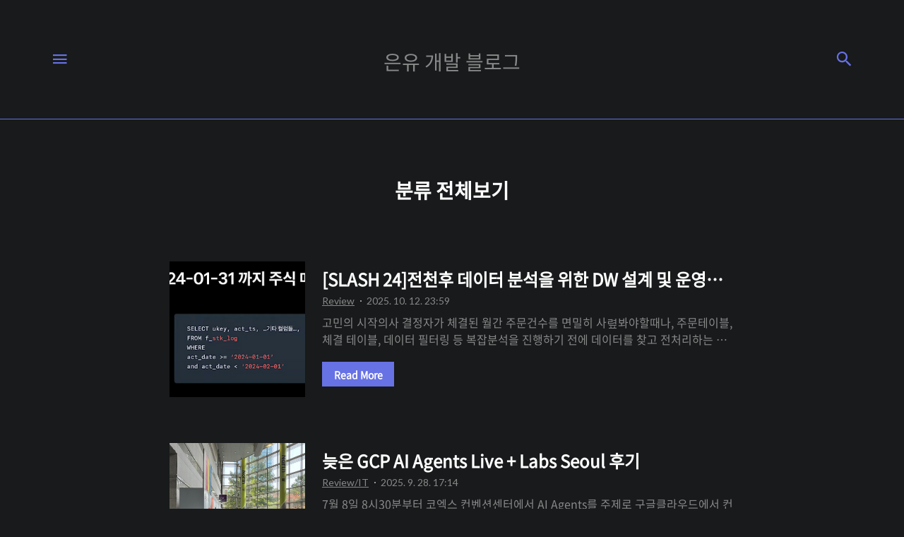

--- FILE ---
content_type: text/html;charset=UTF-8
request_url: https://blog.metafor.kr/category
body_size: 51157
content:
<!DOCTYPE html>
<html lang="ko">

                                                                                <head>
                <script type="text/javascript">if (!window.T) { window.T = {} }
window.T.config = {"TOP_SSL_URL":"https://www.tistory.com","PREVIEW":false,"ROLE":"guest","PREV_PAGE":"","NEXT_PAGE":"","BLOG":{"id":3214331,"name":"metafor","title":"은유 개발 블로그","isDormancy":false,"nickName":"은유　","status":"open","profileStatus":"normal"},"NEED_COMMENT_LOGIN":false,"COMMENT_LOGIN_CONFIRM_MESSAGE":"","LOGIN_URL":"https://www.tistory.com/auth/login/?redirectUrl=https://blog.metafor.kr/category","DEFAULT_URL":"https://blog.metafor.kr","USER":{"name":null,"homepage":null,"id":0,"profileImage":null},"SUBSCRIPTION":{"status":"none","isConnected":false,"isPending":false,"isWait":false,"isProcessing":false,"isNone":true},"IS_LOGIN":false,"HAS_BLOG":false,"IS_SUPPORT":false,"IS_SCRAPABLE":false,"TOP_URL":"http://www.tistory.com","JOIN_URL":"https://www.tistory.com/member/join","PHASE":"prod","ROLE_GROUP":"visitor"};
window.T.entryInfo = null;
window.appInfo = {"domain":"tistory.com","topUrl":"https://www.tistory.com","loginUrl":"https://www.tistory.com/auth/login","logoutUrl":"https://www.tistory.com/auth/logout"};
window.initData = {};

window.TistoryBlog = {
    basePath: "",
    url: "https://blog.metafor.kr",
    tistoryUrl: "https://metafor.tistory.com",
    manageUrl: "https://metafor.tistory.com/manage",
    token: "A7pAhNe4kf5/fSVpNdNLsMIyZeJ5T+LzO42lGjbeGcBYwIyCM17BQ+n+Tx1YcLLB"
};
var servicePath = "";
var blogURL = "";</script>

                
                
                
                        <!-- BusinessLicenseInfo - START -->
        
            <link href="https://tistory1.daumcdn.net/tistory_admin/userblog/userblog-7c7a62cfef2026f12ec313f0ebcc6daafb4361d7/static/plugin/BusinessLicenseInfo/style.css" rel="stylesheet" type="text/css"/>

            <script>function switchFold(entryId) {
    var businessLayer = document.getElementById("businessInfoLayer_" + entryId);

    if (businessLayer) {
        if (businessLayer.className.indexOf("unfold_license") > 0) {
            businessLayer.className = "business_license_layer";
        } else {
            businessLayer.className = "business_license_layer unfold_license";
        }
    }
}
</script>

        
        <!-- BusinessLicenseInfo - END -->
        <!-- GoogleAnalytics - START -->
        <script src="https://www.googletagmanager.com/gtag/js?id=G-NNSCRQRY4D" async="async"></script>
<script>window.dataLayer = window.dataLayer || [];
function gtag(){dataLayer.push(arguments);}
gtag('js', new Date());
gtag('config','G-NNSCRQRY4D', {
    cookie_domain: 'metafor.tistory.com',
    cookie_flags: 'max-age=0;domain=.tistory.com',
    cookie_expires: 7 * 24 * 60 * 60 // 7 days, in seconds
});</script>

        <!-- GoogleAnalytics - END -->

<!-- PreventCopyContents - START -->
<meta content="no" http-equiv="imagetoolbar"/>

<!-- PreventCopyContents - END -->

<!-- System - START -->

<!-- System - END -->

        <!-- TistoryProfileLayer - START -->
        <link href="https://tistory1.daumcdn.net/tistory_admin/userblog/userblog-7c7a62cfef2026f12ec313f0ebcc6daafb4361d7/static/plugin/TistoryProfileLayer/style.css" rel="stylesheet" type="text/css"/>
<script type="text/javascript" src="https://tistory1.daumcdn.net/tistory_admin/userblog/userblog-7c7a62cfef2026f12ec313f0ebcc6daafb4361d7/static/plugin/TistoryProfileLayer/script.js"></script>

        <!-- TistoryProfileLayer - END -->

                
                <meta http-equiv="X-UA-Compatible" content="IE=Edge">
<meta name="format-detection" content="telephone=no">
<script src="//t1.daumcdn.net/tistory_admin/lib/jquery/jquery-3.5.1.min.js" integrity="sha256-9/aliU8dGd2tb6OSsuzixeV4y/faTqgFtohetphbbj0=" crossorigin="anonymous"></script>
<script type="text/javascript" src="//t1.daumcdn.net/tiara/js/v1/tiara-1.2.0.min.js"></script><meta name="referrer" content="always"/>
<meta name="google-adsense-platform-account" content="ca-host-pub-9691043933427338"/>
<meta name="google-adsense-platform-domain" content="tistory.com"/>
<meta name="description" content="'분류 전체보기' 카테고리의 글 목록"/>

    <!-- BEGIN OPENGRAPH -->
    <meta property="og:type" content="website"/>
<meta property="og:site_name" content="은유 개발 블로그"/>
<meta property="og:title" content="'분류 전체보기' 카테고리의 글 목록"/>
<meta property="og:description" content="은유의 IT, 개발 발자취 기록"/>
<meta property="og:image" content="https://img1.daumcdn.net/thumb/R800x0/?scode=mtistory2&amp;fname=https%3A%2F%2Ftistory1.daumcdn.net%2Ftistory%2F3214331%2Fattach%2F136dc12614bb4b318d50baa119d00cb6"/>
    <!-- END OPENGRAPH -->

    <!-- BEGIN TWITTERCARD -->
    <meta name="twitter:card" content="summary_large_image"/>
<meta name="twitter:site" content="@TISTORY"/>
<meta name="twitter:title" content="'분류 전체보기' 카테고리의 글 목록"/>
<meta name="twitter:description" content="은유의 IT, 개발 발자취 기록"/>
<meta property="twitter:image" content="https://img1.daumcdn.net/thumb/R800x0/?scode=mtistory2&amp;fname=https%3A%2F%2Ftistory1.daumcdn.net%2Ftistory%2F3214331%2Fattach%2F136dc12614bb4b318d50baa119d00cb6"/>
    <!-- END TWITTERCARD -->
<script type="module" src="https://tistory1.daumcdn.net/tistory_admin/userblog/userblog-7c7a62cfef2026f12ec313f0ebcc6daafb4361d7/static/pc/dist/index.js" defer=""></script>
<script type="text/javascript" src="https://tistory1.daumcdn.net/tistory_admin/userblog/userblog-7c7a62cfef2026f12ec313f0ebcc6daafb4361d7/static/pc/dist/index-legacy.js" defer="" nomodule="true"></script>
<script type="text/javascript" src="https://tistory1.daumcdn.net/tistory_admin/userblog/userblog-7c7a62cfef2026f12ec313f0ebcc6daafb4361d7/static/pc/dist/polyfills-legacy.js" defer="" nomodule="true"></script>
<link rel="stylesheet" type="text/css" href="https://t1.daumcdn.net/tistory_admin/www/style/font.css"/>
<link rel="stylesheet" type="text/css" href="https://tistory1.daumcdn.net/tistory_admin/userblog/userblog-7c7a62cfef2026f12ec313f0ebcc6daafb4361d7/static/style/content.css"/>
<link rel="stylesheet" type="text/css" href="https://tistory1.daumcdn.net/tistory_admin/userblog/userblog-7c7a62cfef2026f12ec313f0ebcc6daafb4361d7/static/pc/dist/index.css"/>
<script type="text/javascript">(function() {
    var tjQuery = jQuery.noConflict(true);
    window.tjQuery = tjQuery;
    window.orgjQuery = window.jQuery; window.jQuery = tjQuery;
    window.jQuery = window.orgjQuery; delete window.orgjQuery;
})()</script>
<script type="text/javascript" src="https://tistory1.daumcdn.net/tistory_admin/userblog/userblog-7c7a62cfef2026f12ec313f0ebcc6daafb4361d7/static/script/base.js"></script>
<script type="text/javascript" src="//developers.kakao.com/sdk/js/kakao.min.js"></script>

                
    <title>'분류 전체보기' 카테고리의 글 목록 :: 은유 개발 블로그</title>
    <meta name="title" content="'분류 전체보기' 카테고리의 글 목록 :: 은유 개발 블로그" />
    <meta charset="utf-8" />
    <meta name="viewport" content="width=device-width, height=device-height, initial-scale=1, minimum-scale=1.0, maximum-scale=1.0" />
    <meta http-equiv="X-UA-Compatible" content="IE=edge, chrome=1" />

    <link rel="alternate" type="application/rss+xml" title="은유 개발 블로그" href="https://metafor.tistory.com/rss" />
    <link rel="shortcut icon" href="https://blog.metafor.kr/favicon.ico" />

    <link rel="stylesheet" href="https://tistory1.daumcdn.net/tistory/3214331/skin/style.css?_version_=1674658699" />
    <link rel="stylesheet" href="https://tistory1.daumcdn.net/tistory/3214331/skin/images/style_webicon.css?_version_=1674658699" />

    <script src="https://cdnjs.cloudflare.com/ajax/libs/jquery/3.3.1/jquery.js"></script>
    <script src="https://tistory1.daumcdn.net/tistory/3214331/skin/images/common.js?_version_=1674658699"></script>

                
                
                <style type="text/css">.another_category {
    border: 1px solid #E5E5E5;
    padding: 10px 10px 5px;
    margin: 10px 0;
    clear: both;
}

.another_category h4 {
    font-size: 12px !important;
    margin: 0 !important;
    border-bottom: 1px solid #E5E5E5 !important;
    padding: 2px 0 6px !important;
}

.another_category h4 a {
    font-weight: bold !important;
}

.another_category table {
    table-layout: fixed;
    border-collapse: collapse;
    width: 100% !important;
    margin-top: 10px !important;
}

* html .another_category table {
    width: auto !important;
}

*:first-child + html .another_category table {
    width: auto !important;
}

.another_category th, .another_category td {
    padding: 0 0 4px !important;
}

.another_category th {
    text-align: left;
    font-size: 12px !important;
    font-weight: normal;
    word-break: break-all;
    overflow: hidden;
    line-height: 1.5;
}

.another_category td {
    text-align: right;
    width: 80px;
    font-size: 11px;
}

.another_category th a {
    font-weight: normal;
    text-decoration: none;
    border: none !important;
}

.another_category th a.current {
    font-weight: bold;
    text-decoration: none !important;
    border-bottom: 1px solid !important;
}

.another_category th span {
    font-weight: normal;
    text-decoration: none;
    font: 10px Tahoma, Sans-serif;
    border: none !important;
}

.another_category_color_gray, .another_category_color_gray h4 {
    border-color: #E5E5E5 !important;
}

.another_category_color_gray * {
    color: #909090 !important;
}

.another_category_color_gray th a.current {
    border-color: #909090 !important;
}

.another_category_color_gray h4, .another_category_color_gray h4 a {
    color: #737373 !important;
}

.another_category_color_red, .another_category_color_red h4 {
    border-color: #F6D4D3 !important;
}

.another_category_color_red * {
    color: #E86869 !important;
}

.another_category_color_red th a.current {
    border-color: #E86869 !important;
}

.another_category_color_red h4, .another_category_color_red h4 a {
    color: #ED0908 !important;
}

.another_category_color_green, .another_category_color_green h4 {
    border-color: #CCE7C8 !important;
}

.another_category_color_green * {
    color: #64C05B !important;
}

.another_category_color_green th a.current {
    border-color: #64C05B !important;
}

.another_category_color_green h4, .another_category_color_green h4 a {
    color: #3EA731 !important;
}

.another_category_color_blue, .another_category_color_blue h4 {
    border-color: #C8DAF2 !important;
}

.another_category_color_blue * {
    color: #477FD6 !important;
}

.another_category_color_blue th a.current {
    border-color: #477FD6 !important;
}

.another_category_color_blue h4, .another_category_color_blue h4 a {
    color: #1960CA !important;
}

.another_category_color_violet, .another_category_color_violet h4 {
    border-color: #E1CEEC !important;
}

.another_category_color_violet * {
    color: #9D64C5 !important;
}

.another_category_color_violet th a.current {
    border-color: #9D64C5 !important;
}

.another_category_color_violet h4, .another_category_color_violet h4 a {
    color: #7E2CB5 !important;
}
</style>

                
                <link rel="stylesheet" type="text/css" href="https://tistory1.daumcdn.net/tistory_admin/userblog/userblog-7c7a62cfef2026f12ec313f0ebcc6daafb4361d7/static/style/revenue.css"/>
<link rel="canonical" href="https://blog.metafor.kr"/>

<!-- BEGIN STRUCTURED_DATA -->
<script type="application/ld+json">
    {"@context":"http://schema.org","@type":"BreadcrumbList","itemListElement":[{"@type":"ListItem","position":0,"item":{"@id":"https://blog.metafor.kr/285","name":"[SLASH 24]전천후 데이터 분석을 위한 DW 설계 및 운영하기"}},{"@type":"ListItem","position":1,"item":{"@id":"https://blog.metafor.kr/284","name":"늦은 GCP AI Agents Live + Labs Seoul 후기"}},{"@type":"ListItem","position":2,"item":{"@id":"https://blog.metafor.kr/283","name":"2025 KafkaKRU(카프카 한국 사용자 모임) 2회 밋업 참석 후기"}},{"@type":"ListItem","position":3,"item":{"@id":"https://blog.metafor.kr/282","name":"트리노에 고가용성을 더해줄 Trino Gateway"}},{"@type":"ListItem","position":4,"item":{"@id":"https://blog.metafor.kr/281","name":"[트러블슈팅]DuckDB에서 복수의 parquet파일에 접근할때 컬럼을 못찾는 문제"}},{"@type":"ListItem","position":5,"item":{"@id":"https://blog.metafor.kr/280","name":"[SLASH24]토스뱅크 오픈소스로 Hadoop 클러스터 구축기 정리"}},{"@type":"ListItem","position":6,"item":{"@id":"https://blog.metafor.kr/279","name":"(if Kakao 2024)최적의 CDC 시스템 구축기 세션 정리"}},{"@type":"ListItem","position":7,"item":{"@id":"https://blog.metafor.kr/278","name":"if kakao 2024 주키퍼 없이 운영하는 카프카 운영 노하우 세션 정리"}}]}
</script>
<!-- END STRUCTURED_DATA -->
<link rel="stylesheet" type="text/css" href="https://tistory1.daumcdn.net/tistory_admin/userblog/userblog-7c7a62cfef2026f12ec313f0ebcc6daafb4361d7/static/style/dialog.css"/>
<link rel="stylesheet" type="text/css" href="//t1.daumcdn.net/tistory_admin/www/style/top/font.css"/>
<link rel="stylesheet" type="text/css" href="https://tistory1.daumcdn.net/tistory_admin/userblog/userblog-7c7a62cfef2026f12ec313f0ebcc6daafb4361d7/static/style/postBtn.css"/>
<link rel="stylesheet" type="text/css" href="https://tistory1.daumcdn.net/tistory_admin/userblog/userblog-7c7a62cfef2026f12ec313f0ebcc6daafb4361d7/static/style/tistory.css"/>
<script type="text/javascript" src="https://tistory1.daumcdn.net/tistory_admin/userblog/userblog-7c7a62cfef2026f12ec313f0ebcc6daafb4361d7/static/script/common.js"></script>

                
                </head>

                                                <body id="tt-body-category" class="thema_blue">
                
                
                
    
        <!-- warp / 테마 변경시 thema_xxx 변경 -->
        <div id="wrap" class="thema_blue">

            <!-- area_menu -->
            <div class="area_menu">

                <nav class="menu_navigation">
                    <ul>
  <li class="t_menu_home first"><a href="/" target="">홈</a></li>
  <li class="t_menu_tag"><a href="/tag" target="">태그</a></li>
  <li class="t_menu_guestbook last"><a href="/guestbook" target="">방명록</a></li>
</ul>
                    <ul class="tt_category"><li class=""><a href="/category" class="link_tit"> 분류 전체보기 <span class="c_cnt">(108)</span> </a>
  <ul class="category_list"><li class=""><a href="/category/log" class="link_item"> log <span class="c_cnt">(20)</span> </a></li>
<li class=""><a href="/category/Programming" class="link_item"> Programming <span class="c_cnt">(45)</span> </a>
  <ul class="sub_category_list"><li class=""><a href="/category/Programming/java" class="link_sub_item"> java <span class="c_cnt">(6)</span> </a></li>
<li class=""><a href="/category/Programming/python" class="link_sub_item"> python <span class="c_cnt">(15)</span> </a></li>
<li class=""><a href="/category/Programming/.JS" class="link_sub_item"> .JS <span class="c_cnt">(3)</span> </a></li>
</ul>
</li>
<li class=""><a href="/category/IT" class="link_item"> IT <span class="c_cnt">(6)</span> </a></li>
<li class=""><a href="/category/Review" class="link_item"> Review <span class="c_cnt">(11)</span> </a>
  <ul class="sub_category_list"><li class=""><a href="/category/Review/Book" class="link_sub_item"> Book <span class="c_cnt">(6)</span> </a></li>
<li class=""><a href="/category/Review/IT" class="link_sub_item"> IT <span class="c_cnt">(20)</span> </a></li>
</ul>
</li>
</ul>
</li>
</ul>

                </nav>

                <div class="m_sidebar pc_blind">
                    <div class="related_posts_mobile">
                        <!-- related_type_view -->
                        <div class="related_type related_type_view" style="display:block;">
                            <ul class="list_related"></ul>
                        </div>
                    </div>
                    <!-- // related_type_view -->

                    <!-- about_me -->
                    <div class="about_me_mobile">
                        <div class="box_sidebar about_me">
                            <h3 class="title_sidebar">ABOUT ME</h3>
                            <p class="text_about">-</p>
                        </div>
                    </div>
                </div>

                <ul class="list_sns">
                    
                    
                    
                </ul>

                <div class="box_visit">
                    <dl class="data_today">
                        <dt class="title_visit">Today</dt>
                        <dd class="item_visit">-</dd>
                    </dl>
                    <dl class="data_yesterday">
                        <dt class="title_visit">Yesterday</dt>
                        <dd class="item_visit">-</dd>
                    </dl>
                    <dl class="data_total">
                        <dt class="title_visit">Total</dt>
                        <dd class="item_visit">-</dd>
                    </dl>
                </div>
            </div>
            <!-- // area_menu -->

            <!-- container  / header에 btn_search 클릭하면 class에 search_on 추가(모바일에서만 작동) -->
            <div id="container">
                <header id="header">
                    <div class="inner_header">
                        <h1 class="logo">
                            <a href="https://blog.metafor.kr/" title="은유 개발 블로그" class="link_logo" >
                                <span class="blind">은유 개발 블로그</span>
                                
                                    <span class="title_text">은유 개발 블로그</span>
                                
                            </a>
                        </h1>
                        <button type="button" class="btn_menu"><span class="icon-Menu"></span><span class="icon-Close"></span><span class="blind">메뉴</span></button>
                        <button class="btn_search"><span class="icon-Search"></span><span class="blind">검색</span></button>

                        <!-- btn_search 클릭하면 나옴 /-->
                        <div class="area_search thema_apply" style="display: none;">
                            <form action="" method="get">
                                <legend><span class="blind">컨텐츠 검색</span></legend>
                                
                                    <label for="search" class="screen_out">블로그 내 검색</label>
                                    <input id="search" type="text" name="search" title="Search" placeholder="Search"
                                        value="" class="inp_search" onkeypress="if (event.keyCode == 13) { try {
    window.location.href = '/search' + '/' + looseURIEncode(document.getElementsByName('search')[0].value);
    document.getElementsByName('search')[0].value = '';
    return false;
} catch (e) {} }">
                                
                                <button type="button" title="검색어 삭제" class="btn_search_del"></button>
                            </form>
                        </div>

                    </div>
                </header>

                <main id="main">
                    
                    <!-- inner_index -->
                    <div class="inner_index">
                        

                        
                            <div class="category_list index_type_common index_type_horizontal">
                                <h2 class="title_category">분류 전체보기</h2>
                            </div>
                        

                        <!-- category_list -->

                        <div class="category_list index_type_common index_type_horizontal">
                            <ul class="list_horizontal">
                                
    
                    
                        <li class="list_horizontal_item">
                            <div class="article_content">
                                <div class="thumbnail_zone">
                                    <a href="/285" class="thumbnail_post" style="background-image:url('https://img1.daumcdn.net/thumb/R750x0/?scode=mtistory2&fname=https%3A%2F%2Fblog.kakaocdn.net%2Fdna%2FFXkA8%2FbtsQ7tCW33o%2FAAAAAAAAAAAAAAAAAAAAANTuDdE5TdX8I3IacEt-FZGOAU7vnibUaUVNGi4owRoA%2Fimg.png%3Fcredential%3DyqXZFxpELC7KVnFOS48ylbz2pIh7yKj8%26expires%3D1769871599%26allow_ip%3D%26allow_referer%3D%26signature%3DErlHEnT9hNc7khE8ONkUcsxZnkM%253D') !important"></a>
                                </div>

                                <div class="box_contents">
                                    <a href="/285" class="link_title"><strong class="title_post">[SLASH 24]전천후 데이터 분석을 위한 DW 설계 및 운영하기</strong></a>
                                    <div class="info_post">
                                        <a class="link_category thema_apply"><span class="category">Review</span></a>
                                        <span class="date">2025. 10. 12. 23:59</span>
                                    </div>

                                    <a href="/285" class="link_article">
                                        <p class="txt_post">
                                            고민의 시작의사 결정자가 체결된 월간 주문건수를 면밀히 사렾봐야할때나, 주문테이블, 체결 테이블, 데이터 필터링 등 복잡분석을 진행하기 전에 데이터를 찾고 전처리하는 시간을 줄일 수 없을까?&rarr; 위 과정을 미리 해둔 데이터가 있다면 좋지 않을까?토스 증권에서 운영중인 Active User 테이블특정 지표를 설정하고(act_type 이라는 명칭으로) 다양한 관점에서 측정한 테이블을 만들어내는 파이프라인을 만들어서 사용위와같은 형식으로 100개가 넘는 act_type이 정의되어있음au_list라는 곳에 로그들을 다 밀어넣고 au_list는 daily로 존재하니 그거를 다시 montly, weekly, au_last(최종적으로 액티베이션 된 레코드 테이블), au_first(최초 인입된 레코드)로 구분하여 다시..
                                        </p>
                                        <button type="button" class="btn_more thema_apply mobile_blind">Read More</button>
                                    </a>
                                </div>
                            </div>
                        </li>
                        <!-- // category_list -->
                    

                    
                
    

    
                    
                        <li class="list_horizontal_item">
                            <div class="article_content">
                                <div class="thumbnail_zone">
                                    <a href="/284" class="thumbnail_post" style="background-image:url('https://img1.daumcdn.net/thumb/R750x0/?scode=mtistory2&fname=https%3A%2F%2Fblog.kakaocdn.net%2Fdna%2FpfUkS%2FbtsQSrMWkdl%2FAAAAAAAAAAAAAAAAAAAAAEDnLjVAP-NKCNmiz0tA7N9I5ztx1GVQONoi1nDeYVa8%2Fimg.jpg%3Fcredential%3DyqXZFxpELC7KVnFOS48ylbz2pIh7yKj8%26expires%3D1769871599%26allow_ip%3D%26allow_referer%3D%26signature%3DZVwHfRsj8Nnd8pYtzyOfB88cTds%253D') !important"></a>
                                </div>

                                <div class="box_contents">
                                    <a href="/284" class="link_title"><strong class="title_post">늦은 GCP AI Agents Live + Labs Seoul 후기</strong></a>
                                    <div class="info_post">
                                        <a class="link_category thema_apply"><span class="category">Review/IT</span></a>
                                        <span class="date">2025. 9. 28. 17:14</span>
                                    </div>

                                    <a href="/284" class="link_article">
                                        <p class="txt_post">
                                            7월 8일 8시30분부터 코엑스 컨벤션센터에서 AI Agents를 주제로 구글클라우드에서 컨퍼런스를 진행했다. 사람들이 엄청 줄서있는데 접수 데스크가 여러개고 확인히 상당히 빠르게 진행되어서 줄선거에 비해서 비교적 수월하게 입장 티켓과 중요한 점심식사 쿠폰 목걸이를 받을 수 있었다.7월달에 한 컨퍼런스를 왜 이제 올리느냐고한다면...그간 바빴다는 핑계밖에 댈 일이 없지만, 반대로 왜 7월달에 열린 이벤트를 이제서라도 올리려고 한다면 할말이 많다. 기대감을 가지고 참석한 만큼 실망감도 그만큼 컸기 때문인데 할말들을 머리속으로 생각하고 정리하다가 개인적인 일정들과 얽혀 늦어졌다고...밖에 일단은 더이상 할말이 없다.실망감에 대한 내용은 나중에 후술하도록할텐데 일단 시작은 좋았다.첫 오프닝은 흔히 과학 커뮤니..
                                        </p>
                                        <button type="button" class="btn_more thema_apply mobile_blind">Read More</button>
                                    </a>
                                </div>
                            </div>
                        </li>
                        <!-- // category_list -->
                    

                    
                
    

    
                    
                        <li class="list_horizontal_item">
                            <div class="article_content">
                                <div class="thumbnail_zone">
                                    <a href="/283" class="thumbnail_post" style="background-image:url('https://img1.daumcdn.net/thumb/R750x0/?scode=mtistory2&fname=https%3A%2F%2Fblog.kakaocdn.net%2Fdna%2FcdXgYk%2FbtsQsGRuLhu%2FAAAAAAAAAAAAAAAAAAAAAF7SJ-9J-cCpArYF3hgRjbWfmH_nYmwwVGHeMm1zDgLn%2Fimg.jpg%3Fcredential%3DyqXZFxpELC7KVnFOS48ylbz2pIh7yKj8%26expires%3D1769871599%26allow_ip%3D%26allow_referer%3D%26signature%3DcO%252Bz5QY6D%252BiAxhrHRt7O0Vq2dmA%253D') !important"></a>
                                </div>

                                <div class="box_contents">
                                    <a href="/283" class="link_title"><strong class="title_post">2025 KafkaKRU(카프카 한국 사용자 모임) 2회 밋업 참석 후기</strong></a>
                                    <div class="info_post">
                                        <a class="link_category thema_apply"><span class="category">Review</span></a>
                                        <span class="date">2025. 9. 11. 00:44</span>
                                    </div>

                                    <a href="/283" class="link_article">
                                        <p class="txt_post">
                                            지난 9일에 여의도 IFC Three 건물에서카프카 밋업을 진행했다. 내가 들어가있는 카프카 오픈 채팅방에서 관련 공지가 떠서 확인했는데 때마침 내가 관심있어하는 주제인 AutoMQ와 아이스버그에 관련된 세션이 있어서 기대를 가지고 바로 신청했다. 커뮤니티나 채팅방에 제법 회원수가 있었고 35명만 뽑는 자리라서 제법 경쟁이 치열했지만 참가비 5000원을 바로 결제를 하고 다행이 참가 확정 안내 메일을 받아볼 수 있었다. 막상 참석하고보니 자리도 꽤 여유로웠고 참석하지 않은 사람도 있어서 좀더 규모있게 진행되었어도 괜찮겠다는 생각이 들었다.이건 호스트분께서도 장소가 처음이다보니 미처 예상치 못한 부분이라면서 환영사와 함께 추신을 덫붙였다. 밋업은 협찬 기업인 IBM의 건물에서 진행되었고 건물 화장실을 들르..
                                        </p>
                                        <button type="button" class="btn_more thema_apply mobile_blind">Read More</button>
                                    </a>
                                </div>
                            </div>
                        </li>
                        <!-- // category_list -->
                    

                    
                
    

    
                    
                        <li class="list_horizontal_item">
                            <div class="article_content">
                                <div class="thumbnail_zone">
                                    <a href="/282" class="thumbnail_post" style="background-image:url('https://img1.daumcdn.net/thumb/R750x0/?scode=mtistory2&fname=https%3A%2F%2Fblog.kakaocdn.net%2Fdna%2Fs3vyq%2FbtsPSphxYno%2FAAAAAAAAAAAAAAAAAAAAAGSQiqJU5wcWz69nwjQfChyMSUqKEaeIeJohkAkChPe1%2Fimg.png%3Fcredential%3DyqXZFxpELC7KVnFOS48ylbz2pIh7yKj8%26expires%3D1769871599%26allow_ip%3D%26allow_referer%3D%26signature%3DJg95EraZBiQ1ASWS1IMvPW8ad9A%253D') !important"></a>
                                </div>

                                <div class="box_contents">
                                    <a href="/282" class="link_title"><strong class="title_post">트리노에 고가용성을 더해줄 Trino Gateway</strong></a>
                                    <div class="info_post">
                                        <a class="link_category thema_apply"><span class="category">Programming</span></a>
                                        <span class="date">2025. 8. 13. 18:45</span>
                                    </div>

                                    <a href="/282" class="link_article">
                                        <p class="txt_post">
                                            개요트리노 게이트웨이는 로드 벨런서, 프록시 서버, 멀티 클러스터를 위한 다양한 설정이 가능한 라우터 역할을 함lyft가 개발한 후 오픈소스화한 프로젝트 현재는 Trino 레포지토리 하위에 존재Pain point코디네이터의 HA가 불가능하기 때문에 Trino의 코디네이터는 SPOF라서 장애 상황에 취약함(코디네이터 장애시 모든 실행중인 쿼리 중단)코디네이터의 큐가 한정되어있어서 워커의 자원이 충분하더라도 모든 쿼리의 파싱과 분석, 최적화가 하나의 코디네이터에서 처리되기 때문에 쿼리 수가 증가하면 코디네이터의 CPU/메모리 부하가 급증하여 대기시간이 증가함업데이트시에 클러스터가 중지됨. 롤링업데이트가 되더라도 기존에 워커에서 작업중인 쿼리가 초기화됨Advantages고가용성 확보특정 워크로드나 특정 쿼리 ..
                                        </p>
                                        <button type="button" class="btn_more thema_apply mobile_blind">Read More</button>
                                    </a>
                                </div>
                            </div>
                        </li>
                        <!-- // category_list -->
                    

                    
                
    

    
                    
                        <li class="list_horizontal_item">
                            <div class="article_content">
                                <div class="thumbnail_zone">
                                    <a href="/281" class="thumbnail_post" style="background-image:url('https://img1.daumcdn.net/thumb/R750x0/?scode=mtistory2&fname=https%3A%2F%2Fblog.kakaocdn.net%2Fdna%2Fm0wnG%2FbtsM1jLW2y4%2FAAAAAAAAAAAAAAAAAAAAAHt99K0MfferjcACIvJEyHBWIODcPWAchtVfo6A7ScRJ%2Fimg.png%3Fcredential%3DyqXZFxpELC7KVnFOS48ylbz2pIh7yKj8%26expires%3D1769871599%26allow_ip%3D%26allow_referer%3D%26signature%3DmG2s1qlU6bFtMeNqkuLMFQMfubU%253D') !important"></a>
                                </div>

                                <div class="box_contents">
                                    <a href="/281" class="link_title"><strong class="title_post">[트러블슈팅]DuckDB에서 복수의 parquet파일에 접근할때 컬럼을 못찾는 문제</strong></a>
                                    <div class="info_post">
                                        <a class="link_category thema_apply"><span class="category">Programming/python</span></a>
                                        <span class="date">2025. 3. 30. 23:55</span>
                                    </div>

                                    <a href="/281" class="link_article">
                                        <p class="txt_post">
                                            SELECT    a, b, c, d, fFROM   read_parquet(&quot;s3://some-data/schema_name/table_name/base_date=*/*&quot;, hive_partitioning=true)WHERE    base_date = '2025-03-26'S3에 있는 하이브 파티셔닝된 폴더에 parquet파일이 저장되어있다고 했었을때,&nbsp; 위와 같은 쿼리로 duckdb sql같은 메소드를 사용할때 아래와 같은 에러가 발생한다.---------------------------------------------------------------------------BinderException                           Traceback (most recent call las..
                                        </p>
                                        <button type="button" class="btn_more thema_apply mobile_blind">Read More</button>
                                    </a>
                                </div>
                            </div>
                        </li>
                        <!-- // category_list -->
                    

                    
                
    

    
                    
                        <li class="list_horizontal_item">
                            <div class="article_content">
                                <div class="thumbnail_zone">
                                    <a href="/280" class="thumbnail_post" style="background-image:url('https://img1.daumcdn.net/thumb/R750x0/?scode=mtistory2&fname=https%3A%2F%2Fblog.kakaocdn.net%2Fdna%2FbMee8d%2FbtsMK9cABF6%2FAAAAAAAAAAAAAAAAAAAAACTJoW3A1fURyusb0wc0aQPDYlXqiYzm0SbXh87d1Tkr%2Fimg.png%3Fcredential%3DyqXZFxpELC7KVnFOS48ylbz2pIh7yKj8%26expires%3D1769871599%26allow_ip%3D%26allow_referer%3D%26signature%3DZ1of0tKaTSlAV5nXvDl4pFFwM9A%253D') !important"></a>
                                </div>

                                <div class="box_contents">
                                    <a href="/280" class="link_title"><strong class="title_post">[SLASH24]토스뱅크 오픈소스로 Hadoop 클러스터 구축기 정리</strong></a>
                                    <div class="info_post">
                                        <a class="link_category thema_apply"><span class="category">Review</span></a>
                                        <span class="date">2025. 3. 16. 23:10</span>
                                    </div>

                                    <a href="/280" class="link_article">
                                        <p class="txt_post">
                                            배경클러스터를 왜 다시 구축하게 되었는가토스뱅크의 초창기에는 임팔라와 HUE를 통해서 빅데이터를 다루었음인증은 엑티브 디렉토리, 인가는 아파치 센트리를 통해서 제공임팔라가 대화형 쿼리에 장점이 있었지만 모든 문제에 만능은 아니었기에 사용자들이 한계를 느꼈지만 다른 도구들은 보안을 적용하기에 제한이 있었고&nbsp;그래서 하둡 클러스터 전반적으로 보안을 적용해서 액티브 디렉토리에 케베로스를 추가했고 아파치 레인저를 통해 모든 서비스에 인증 인가가 붙도록 변경함결론적으로 임팔라 뿐만이 아니라 빅데이터 문제를 풀기위해 알맞은 솔루션을 사용자들이 선택하여 사용할 수 있도록 만들었음오픈소스만을 사용하여 Hadoop 클러스터 구축하기이런 새로운 오픈소스 프로젝트를 배포하고 관리하기 위해서 Apache Bigtop, Ansi..
                                        </p>
                                        <button type="button" class="btn_more thema_apply mobile_blind">Read More</button>
                                    </a>
                                </div>
                            </div>
                        </li>
                        <!-- // category_list -->
                    

                    
                
    

    
                    
                        <li class="list_horizontal_item">
                            <div class="article_content">
                                <div class="thumbnail_zone">
                                    <a href="/279" class="thumbnail_post" style="background-image:url('https://img1.daumcdn.net/thumb/R750x0/?scode=mtistory2&fname=https%3A%2F%2Fblog.kakaocdn.net%2Fdna%2FckuAN5%2FbtsMAjE7AWq%2FAAAAAAAAAAAAAAAAAAAAAGOeGIgtR_eTJFNnpUUXvtP7s_qJu5413wXXWHr0NSZf%2Fimg.png%3Fcredential%3DyqXZFxpELC7KVnFOS48ylbz2pIh7yKj8%26expires%3D1769871599%26allow_ip%3D%26allow_referer%3D%26signature%3DDc0N%252F3ext%252BnNfd5zBY7oKX%252BWszY%253D') !important"></a>
                                </div>

                                <div class="box_contents">
                                    <a href="/279" class="link_title"><strong class="title_post">(if Kakao 2024)최적의 CDC 시스템 구축기 세션 정리</strong></a>
                                    <div class="info_post">
                                        <a class="link_category thema_apply"><span class="category">Review</span></a>
                                        <span class="date">2025. 3. 2. 02:13</span>
                                    </div>

                                    <a href="/279" class="link_article">
                                        <p class="txt_post">
                                            CDCCDC란 Change Data Capture의 약자로 데이터베이스에서 발생하는 변경 사항을 실시간으로 추적하고 기록하는 기술쿼리기반과 로그기반 두가지 CDC 방식이 있는데 쿼리 기반은 주기적으로 풀스캔 쿼리를 실행하게된다면 DB에 부하가 가해짐, 로그 기반은 트랜잭션 로그 기반으로 변경 사항을 추출하기 때문에 DB에 부하가 일어나지 않음CDC의 사용 사례고민사항여러가지 카카오 데이터들중에 민감 데이터는 마스킹이나 파싱을 통해서 파이프라인에 어떻게 녹여야하는지 많은 고민을 함초대규모 데이터를 어떻게 빠르게 처리해야할지정합성 검증을 어떻게 해야할지효율적인 적재 시스템이란 무엇인지Debezium가장 대중적인 트랜잭션 로그 기반 CDC 오픈소스카프카 커넥트 기반으로 동작다양한 DBMS 지원실시간으로 오프셋..
                                        </p>
                                        <button type="button" class="btn_more thema_apply mobile_blind">Read More</button>
                                    </a>
                                </div>
                            </div>
                        </li>
                        <!-- // category_list -->
                    

                    
                
    

    
                    
                        <li class="list_horizontal_item">
                            <div class="article_content">
                                <div class="thumbnail_zone">
                                    <a href="/278" class="thumbnail_post" style="background-image:url('https://img1.daumcdn.net/thumb/R750x0/?scode=mtistory2&fname=https%3A%2F%2Fblog.kakaocdn.net%2Fdna%2FbyHNsW%2FbtsMfMNVhAc%2FAAAAAAAAAAAAAAAAAAAAADSLnyC8kdcXeUVGop1TRmuOS_ZwnopCI_5j6RZ_TGHW%2Fimg.png%3Fcredential%3DyqXZFxpELC7KVnFOS48ylbz2pIh7yKj8%26expires%3D1769871599%26allow_ip%3D%26allow_referer%3D%26signature%3Du1fJzaLHiHVDSpgfbIwK%252BPaW17w%253D') !important"></a>
                                </div>

                                <div class="box_contents">
                                    <a href="/278" class="link_title"><strong class="title_post">if kakao 2024 주키퍼 없이 운영하는 카프카 운영 노하우 세션 정리</strong></a>
                                    <div class="info_post">
                                        <a class="link_category thema_apply"><span class="category">Review</span></a>
                                        <span class="date">2025. 2. 11. 23:09</span>
                                    </div>

                                    <a href="/278" class="link_article">
                                        <p class="txt_post">
                                            if kakao 2024 컨퍼런스에서 재밌거나 나에게 유용하다고 생각하는 세션들을 정리하는 포스팅입니다. 원래는 세션들을 하나의 포스트에 정리하려고 했었는데 영상 하나의 길이가 30분이 넘어가고 다 중요하다고 생각해서 하나하나 정리하다보니 막상 생각보다 너무 길어지게 되어 세션별로 글을 나누게 되었습니다.&nbsp;시작하기전에발표배경카카오에서 2022년 if 카카오에 카프카 운용후기를 발표했는데 당시 Kfrat모드를 적용할 예정이었던 것을 소개한 적 있음2022년 발표당시 3.3.1버전이었고 현재 3.8.0을 사용하고 있음버전이 올라가면서 여러 패치와 성능 개선이 있었음 발맞춰서 Kraft 모드로 변경함주키퍼 없는 카프카기존 주키퍼의 문제점리더 파티션 변경이 이루어졌을 때 주키퍼와 카프카 컨트롤러 그리고 다른 브..
                                        </p>
                                        <button type="button" class="btn_more thema_apply mobile_blind">Read More</button>
                                    </a>
                                </div>
                            </div>
                        </li>
                        <!-- // category_list -->
                    

                    
                
    

                            </ul>
                        </div>

                        

                        

                        

                        

                        

                        

                        
                            <!-- area_paging -->
                            <div class="area_paging">
                                <div class="inner_paging thema_apply">
                                    <a  class="link_page link_prev no-more-prev"><span class="icon-Keyboard-Arrow---Left"></span><span class="blind">이전</span></a>
                                    <div class="paging_num">
                                        
                                            <a href="/category?page=1" class="link_num"><span class="selected">1</span></a>
                                        
                                            <a href="/category?page=2" class="link_num"><span class="">2</span></a>
                                        
                                            <a href="/category?page=3" class="link_num"><span class="">3</span></a>
                                        
                                            <a href="/category?page=4" class="link_num"><span class="">4</span></a>
                                        
                                            <a  class="link_num"><span class="">···</span></a>
                                        
                                            <a href="/category?page=14" class="link_num"><span class="">14</span></a>
                                        
                                    </div>
                                    <a href="/category?page=2" class="link_page link_next "></span><span class="blind">다음</span><span class="icon-Keyboard-Arrow---Right"></span></a>
                                </div>
                            </div>
                            <!-- // area_paging -->
                        


                    </div>
                    <!-- // inner_index -->

                </main>

                <!-- aside -->
                <aside class="sidebar mobile_blind">
                    <div class="inner_sidebar thema_apply">
                        
                                <!-- 인기포스트 -->
                                <div class="related_posts">
                                    <div class="related_type related_type_view">
                                        <h2 class="title_related">인기포스트</h2>
                                        <ul class="list_related">
                                            
                                        </ul>
                                    </div>
                                </div>
                            
                                <!-- 블로그 정보 -->
                                <div class="about_me_pc">
                                    <div class="box_sidebar about_me">
                                        <div class="inbox">
                                            <h3 class="title_sidebar">ABOUT ME</h3>
                                            <p class="text_about">은유의 IT, 개발 발자취 기록</p>
                                        </div>
                                    </div>
                                </div>
                            
                                <!-- 관리자 메뉴 -->
                                <div class="box_sidebar sidebar_admin">
                                    <div class="inbox">
                                        <h3 class="title_sidebar">ADMIN</h3>
                                        <a href="https://metafor.tistory.com/manage" class="admin"><span class="blind">admin</span></a>
                                        <a href="https://metafor.tistory.com/manage/entry/post" class="write"><span class="blind">글쓰기</span></a>
                                    </div>
                                </div>
                            
                                <!-- 방문자수 -->
                                <div class="box_sidebar visit_counter">
                                    <div class="inbox">
                                        <span class="total"></span>
                                        <span class="today"></span>
                                        <span class="yesterday"></span>
                                    </div>
                                </div>
                            
                    </div>
                </aside>
                <!-- // aside -->

                <!-- footer -->
                
                <footer id="footer">
                    Copyright 2023. 은유 All rights reserved.
                </footer>
                <!-- // footer -->

            </div>
            <!-- // container -->

        </div>
        <!-- // wrap -->
    

<div class="#menubar menu_toolbar toolbar_rc">
  <h2 class="screen_out">티스토리툴바</h2>
</div>
<div class="#menubar menu_toolbar "></div>
<div class="layer_tooltip">
  <div class="inner_layer_tooltip">
    <p class="desc_g"></p>
  </div>
</div>
<div id="editEntry" style="position:absolute;width:1px;height:1px;left:-100px;top:-100px"></div>


                        <!-- PreventCopyContents - START -->
        <script type="text/javascript">document.oncontextmenu = new Function ('return false');
document.ondragstart = new Function ('return false');
document.onselectstart = new Function ('return false');
document.body.style.MozUserSelect = 'none';</script>
<script type="text/javascript" src="https://tistory1.daumcdn.net/tistory_admin/userblog/userblog-7c7a62cfef2026f12ec313f0ebcc6daafb4361d7/static/plugin/PreventCopyContents/script.js"></script>

        <!-- PreventCopyContents - END -->

        <!-- SyntaxHighlight - START -->
        <link href="//cdnjs.cloudflare.com/ajax/libs/highlight.js/10.7.3/styles/atom-one-dark-reasonable.min.css" rel="stylesheet"/><script src="//cdnjs.cloudflare.com/ajax/libs/highlight.js/10.7.3/highlight.min.js"></script>
<script src="//cdnjs.cloudflare.com/ajax/libs/highlight.js/10.7.3/languages/delphi.min.js"></script>
<script src="//cdnjs.cloudflare.com/ajax/libs/highlight.js/10.7.3/languages/php.min.js"></script>
<script src="//cdnjs.cloudflare.com/ajax/libs/highlight.js/10.7.3/languages/python.min.js"></script>
<script src="//cdnjs.cloudflare.com/ajax/libs/highlight.js/10.7.3/languages/r.min.js" defer></script>
<script src="//cdnjs.cloudflare.com/ajax/libs/highlight.js/10.7.3/languages/ruby.min.js"></script>
<script src="//cdnjs.cloudflare.com/ajax/libs/highlight.js/10.7.3/languages/scala.min.js" defer></script>
<script src="//cdnjs.cloudflare.com/ajax/libs/highlight.js/10.7.3/languages/shell.min.js"></script>
<script src="//cdnjs.cloudflare.com/ajax/libs/highlight.js/10.7.3/languages/sql.min.js"></script>
<script src="//cdnjs.cloudflare.com/ajax/libs/highlight.js/10.7.3/languages/swift.min.js" defer></script>
<script src="//cdnjs.cloudflare.com/ajax/libs/highlight.js/10.7.3/languages/typescript.min.js" defer></script>
<script src="//cdnjs.cloudflare.com/ajax/libs/highlight.js/10.7.3/languages/vbnet.min.js" defer></script>
  <script>hljs.initHighlightingOnLoad();</script>


        <!-- SyntaxHighlight - END -->

                
                <div style="margin:0; padding:0; border:none; background:none; float:none; clear:none; z-index:0"></div>
<script type="text/javascript" src="https://tistory1.daumcdn.net/tistory_admin/userblog/userblog-7c7a62cfef2026f12ec313f0ebcc6daafb4361d7/static/script/common.js"></script>
<script type="text/javascript">window.roosevelt_params_queue = window.roosevelt_params_queue || [{channel_id: 'dk', channel_label: '{tistory}'}]</script>
<script type="text/javascript" src="//t1.daumcdn.net/midas/rt/dk_bt/roosevelt_dk_bt.js" async="async"></script>

                
                <script>window.tiara = {"svcDomain":"user.tistory.com","section":"기타","trackPage":"글뷰_보기","page":"글뷰","key":"3214331","customProps":{"userId":"0","blogId":"3214331","entryId":"null","role":"guest","trackPage":"글뷰_보기","filterTarget":false},"entry":null,"kakaoAppKey":"3e6ddd834b023f24221217e370daed18","appUserId":"null","thirdProvideAgree":null}</script>
<script type="module" src="https://t1.daumcdn.net/tistory_admin/frontend/tiara/v1.0.6/index.js"></script>
<script src="https://t1.daumcdn.net/tistory_admin/frontend/tiara/v1.0.6/polyfills-legacy.js" nomodule="true" defer="true"></script>
<script src="https://t1.daumcdn.net/tistory_admin/frontend/tiara/v1.0.6/index-legacy.js" nomodule="true" defer="true"></script>

                </body>
<script>
    $('.article_content').find('table').each(function (idx, el) {
        $(el).wrap('<div class="table-overflow">')
    })
</script>

</html>
